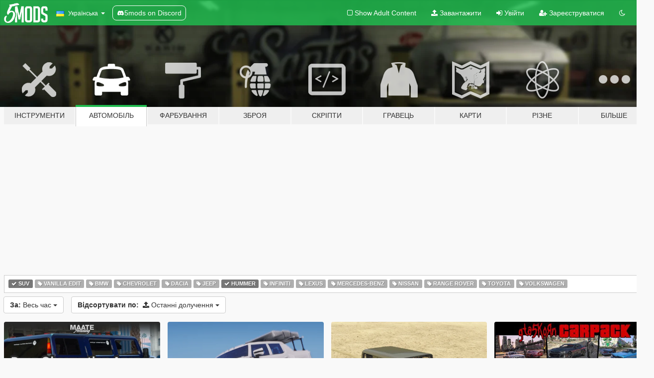

--- FILE ---
content_type: text/html; charset=utf-8
request_url: https://uk.gta5-mods.com/vehicles/tags/suv+hummer/latest-uploads
body_size: 7879
content:

<!DOCTYPE html>
<html lang="uk" dir="ltr">
<head>
	<title>
		Автомобільні моди GTA 5 - SUV - Hummer - GTA5-Mods.com
	</title>

		<script
		  async
		  src="https://hb.vntsm.com/v4/live/vms/sites/gta5-mods.com/index.js"
        ></script>

        <script>
          self.__VM = self.__VM || [];
          self.__VM.push(function (admanager, scope) {
            scope.Config.buildPlacement((configBuilder) => {
              configBuilder.add("billboard");
              configBuilder.addDefaultOrUnique("mobile_mpu").setBreakPoint("mobile")
            }).display("top-ad");

            scope.Config.buildPlacement((configBuilder) => {
              configBuilder.add("leaderboard");
              configBuilder.addDefaultOrUnique("mobile_mpu").setBreakPoint("mobile")
            }).display("central-ad");

            scope.Config.buildPlacement((configBuilder) => {
              configBuilder.add("mpu");
              configBuilder.addDefaultOrUnique("mobile_mpu").setBreakPoint("mobile")
            }).display("side-ad");

            scope.Config.buildPlacement((configBuilder) => {
              configBuilder.add("leaderboard");
              configBuilder.addDefaultOrUnique("mpu").setBreakPoint({ mediaQuery: "max-width:1200px" })
            }).display("central-ad-2");

            scope.Config.buildPlacement((configBuilder) => {
              configBuilder.add("leaderboard");
              configBuilder.addDefaultOrUnique("mobile_mpu").setBreakPoint("mobile")
            }).display("bottom-ad");

            scope.Config.buildPlacement((configBuilder) => {
              configBuilder.add("desktop_takeover");
              configBuilder.addDefaultOrUnique("mobile_takeover").setBreakPoint("mobile")
            }).display("takeover-ad");

            scope.Config.get('mpu').display('download-ad-1');
          });
        </script>

	<meta charset="utf-8">
	<meta name="viewport" content="width=320, initial-scale=1.0, maximum-scale=1.0">
	<meta http-equiv="X-UA-Compatible" content="IE=edge">
	<meta name="msapplication-config" content="none">
	<meta name="theme-color" content="#20ba4e">
	<meta name="msapplication-navbutton-color" content="#20ba4e">
	<meta name="apple-mobile-web-app-capable" content="yes">
	<meta name="apple-mobile-web-app-status-bar-style" content="#20ba4e">
	<meta name="csrf-param" content="authenticity_token" />
<meta name="csrf-token" content="d36/ijGv7ro3Tk+Z44ToFyGBzaAoav82NbsFhoYW6GVGABy1C4lSI+eEruDWq7TBJQsaretHtM7cV1c0ONDwqg==" />
	

	<link rel="shortcut icon" type="image/x-icon" href="https://images.gta5-mods.com/icons/favicon.png">
	<link rel="stylesheet" media="screen" href="/assets/application-7e510725ebc5c55e88a9fd87c027a2aa9e20126744fbac89762e0fd54819c399.css" />
	    <link rel="alternate" hreflang="id" href="https://id.gta5-mods.com/vehicles/tags/suv+hummer/latest-uploads">
    <link rel="alternate" hreflang="ms" href="https://ms.gta5-mods.com/vehicles/tags/suv+hummer/latest-uploads">
    <link rel="alternate" hreflang="bg" href="https://bg.gta5-mods.com/vehicles/tags/suv+hummer/latest-uploads">
    <link rel="alternate" hreflang="ca" href="https://ca.gta5-mods.com/vehicles/tags/suv+hummer/latest-uploads">
    <link rel="alternate" hreflang="cs" href="https://cs.gta5-mods.com/vehicles/tags/suv+hummer/latest-uploads">
    <link rel="alternate" hreflang="da" href="https://da.gta5-mods.com/vehicles/tags/suv+hummer/latest-uploads">
    <link rel="alternate" hreflang="de" href="https://de.gta5-mods.com/vehicles/tags/suv+hummer/latest-uploads">
    <link rel="alternate" hreflang="el" href="https://el.gta5-mods.com/vehicles/tags/suv+hummer/latest-uploads">
    <link rel="alternate" hreflang="en" href="https://www.gta5-mods.com/vehicles/tags/suv+hummer/latest-uploads">
    <link rel="alternate" hreflang="es" href="https://es.gta5-mods.com/vehicles/tags/suv+hummer/latest-uploads">
    <link rel="alternate" hreflang="fr" href="https://fr.gta5-mods.com/vehicles/tags/suv+hummer/latest-uploads">
    <link rel="alternate" hreflang="gl" href="https://gl.gta5-mods.com/vehicles/tags/suv+hummer/latest-uploads">
    <link rel="alternate" hreflang="ko" href="https://ko.gta5-mods.com/vehicles/tags/suv+hummer/latest-uploads">
    <link rel="alternate" hreflang="hi" href="https://hi.gta5-mods.com/vehicles/tags/suv+hummer/latest-uploads">
    <link rel="alternate" hreflang="it" href="https://it.gta5-mods.com/vehicles/tags/suv+hummer/latest-uploads">
    <link rel="alternate" hreflang="hu" href="https://hu.gta5-mods.com/vehicles/tags/suv+hummer/latest-uploads">
    <link rel="alternate" hreflang="mk" href="https://mk.gta5-mods.com/vehicles/tags/suv+hummer/latest-uploads">
    <link rel="alternate" hreflang="nl" href="https://nl.gta5-mods.com/vehicles/tags/suv+hummer/latest-uploads">
    <link rel="alternate" hreflang="nb" href="https://no.gta5-mods.com/vehicles/tags/suv+hummer/latest-uploads">
    <link rel="alternate" hreflang="pl" href="https://pl.gta5-mods.com/vehicles/tags/suv+hummer/latest-uploads">
    <link rel="alternate" hreflang="pt-BR" href="https://pt.gta5-mods.com/vehicles/tags/suv+hummer/latest-uploads">
    <link rel="alternate" hreflang="ro" href="https://ro.gta5-mods.com/vehicles/tags/suv+hummer/latest-uploads">
    <link rel="alternate" hreflang="ru" href="https://ru.gta5-mods.com/vehicles/tags/suv+hummer/latest-uploads">
    <link rel="alternate" hreflang="sl" href="https://sl.gta5-mods.com/vehicles/tags/suv+hummer/latest-uploads">
    <link rel="alternate" hreflang="fi" href="https://fi.gta5-mods.com/vehicles/tags/suv+hummer/latest-uploads">
    <link rel="alternate" hreflang="sv" href="https://sv.gta5-mods.com/vehicles/tags/suv+hummer/latest-uploads">
    <link rel="alternate" hreflang="vi" href="https://vi.gta5-mods.com/vehicles/tags/suv+hummer/latest-uploads">
    <link rel="alternate" hreflang="tr" href="https://tr.gta5-mods.com/vehicles/tags/suv+hummer/latest-uploads">
    <link rel="alternate" hreflang="uk" href="https://uk.gta5-mods.com/vehicles/tags/suv+hummer/latest-uploads">
    <link rel="alternate" hreflang="zh-CN" href="https://zh.gta5-mods.com/vehicles/tags/suv+hummer/latest-uploads">

  <script src="/javascripts/ads.js"></script>

		<!-- Nexus Google Tag Manager -->
		<script nonce="true">
//<![CDATA[
				window.dataLayer = window.dataLayer || [];

						window.dataLayer.push({
								login_status: 'Guest',
								user_id: undefined,
								gta5mods_id: undefined,
						});

//]]>
</script>
		<script nonce="true">
//<![CDATA[
				(function(w,d,s,l,i){w[l]=w[l]||[];w[l].push({'gtm.start':
				new Date().getTime(),event:'gtm.js'});var f=d.getElementsByTagName(s)[0],
				j=d.createElement(s),dl=l!='dataLayer'?'&l='+l:'';j.async=true;j.src=
				'https://www.googletagmanager.com/gtm.js?id='+i+dl;f.parentNode.insertBefore(j,f);
				})(window,document,'script','dataLayer','GTM-KCVF2WQ');

//]]>
</script>		<!-- End Nexus Google Tag Manager -->
</head>
<body class="category category-vehicles uk">
	<!-- Google Tag Manager (noscript) -->
	<noscript><iframe src="https://www.googletagmanager.com/ns.html?id=GTM-KCVF2WQ"
										height="0" width="0" style="display:none;visibility:hidden"></iframe></noscript>
	<!-- End Google Tag Manager (noscript) -->

<div id="page-cover"></div>
<div id="page-loading">
	<span class="graphic"></span>
	<span class="message">Завантаження...</span>
</div>

<div id="page-cover"></div>

<nav id="main-nav" class="navbar navbar-default">
  <div class="container">
    <div class="navbar-header">
      <a class="navbar-brand" href="/"></a>

      <ul class="nav navbar-nav">
        <li id="language-dropdown" class="dropdown">
          <a href="#language" class="dropdown-toggle" data-toggle="dropdown">
            <span class="famfamfam-flag-ua icon"></span>&nbsp;
            <span class="language-name">Українська</span>
            <span class="caret"></span>
          </a>

          <ul class="dropdown-menu dropdown-menu-with-footer">
                <li>
                  <a href="https://id.gta5-mods.com/vehicles/tags/suv+hummer/latest-uploads">
                    <span class="famfamfam-flag-id"></span>
                    <span class="language-name">Bahasa Indonesia</span>
                  </a>
                </li>
                <li>
                  <a href="https://ms.gta5-mods.com/vehicles/tags/suv+hummer/latest-uploads">
                    <span class="famfamfam-flag-my"></span>
                    <span class="language-name">Bahasa Melayu</span>
                  </a>
                </li>
                <li>
                  <a href="https://bg.gta5-mods.com/vehicles/tags/suv+hummer/latest-uploads">
                    <span class="famfamfam-flag-bg"></span>
                    <span class="language-name">Български</span>
                  </a>
                </li>
                <li>
                  <a href="https://ca.gta5-mods.com/vehicles/tags/suv+hummer/latest-uploads">
                    <span class="famfamfam-flag-catalonia"></span>
                    <span class="language-name">Català</span>
                  </a>
                </li>
                <li>
                  <a href="https://cs.gta5-mods.com/vehicles/tags/suv+hummer/latest-uploads">
                    <span class="famfamfam-flag-cz"></span>
                    <span class="language-name">Čeština</span>
                  </a>
                </li>
                <li>
                  <a href="https://da.gta5-mods.com/vehicles/tags/suv+hummer/latest-uploads">
                    <span class="famfamfam-flag-dk"></span>
                    <span class="language-name">Dansk</span>
                  </a>
                </li>
                <li>
                  <a href="https://de.gta5-mods.com/vehicles/tags/suv+hummer/latest-uploads">
                    <span class="famfamfam-flag-de"></span>
                    <span class="language-name">Deutsch</span>
                  </a>
                </li>
                <li>
                  <a href="https://el.gta5-mods.com/vehicles/tags/suv+hummer/latest-uploads">
                    <span class="famfamfam-flag-gr"></span>
                    <span class="language-name">Ελληνικά</span>
                  </a>
                </li>
                <li>
                  <a href="https://www.gta5-mods.com/vehicles/tags/suv+hummer/latest-uploads">
                    <span class="famfamfam-flag-gb"></span>
                    <span class="language-name">English</span>
                  </a>
                </li>
                <li>
                  <a href="https://es.gta5-mods.com/vehicles/tags/suv+hummer/latest-uploads">
                    <span class="famfamfam-flag-es"></span>
                    <span class="language-name">Español</span>
                  </a>
                </li>
                <li>
                  <a href="https://fr.gta5-mods.com/vehicles/tags/suv+hummer/latest-uploads">
                    <span class="famfamfam-flag-fr"></span>
                    <span class="language-name">Français</span>
                  </a>
                </li>
                <li>
                  <a href="https://gl.gta5-mods.com/vehicles/tags/suv+hummer/latest-uploads">
                    <span class="famfamfam-flag-es-gl"></span>
                    <span class="language-name">Galego</span>
                  </a>
                </li>
                <li>
                  <a href="https://ko.gta5-mods.com/vehicles/tags/suv+hummer/latest-uploads">
                    <span class="famfamfam-flag-kr"></span>
                    <span class="language-name">한국어</span>
                  </a>
                </li>
                <li>
                  <a href="https://hi.gta5-mods.com/vehicles/tags/suv+hummer/latest-uploads">
                    <span class="famfamfam-flag-in"></span>
                    <span class="language-name">हिन्दी</span>
                  </a>
                </li>
                <li>
                  <a href="https://it.gta5-mods.com/vehicles/tags/suv+hummer/latest-uploads">
                    <span class="famfamfam-flag-it"></span>
                    <span class="language-name">Italiano</span>
                  </a>
                </li>
                <li>
                  <a href="https://hu.gta5-mods.com/vehicles/tags/suv+hummer/latest-uploads">
                    <span class="famfamfam-flag-hu"></span>
                    <span class="language-name">Magyar</span>
                  </a>
                </li>
                <li>
                  <a href="https://mk.gta5-mods.com/vehicles/tags/suv+hummer/latest-uploads">
                    <span class="famfamfam-flag-mk"></span>
                    <span class="language-name">Македонски</span>
                  </a>
                </li>
                <li>
                  <a href="https://nl.gta5-mods.com/vehicles/tags/suv+hummer/latest-uploads">
                    <span class="famfamfam-flag-nl"></span>
                    <span class="language-name">Nederlands</span>
                  </a>
                </li>
                <li>
                  <a href="https://no.gta5-mods.com/vehicles/tags/suv+hummer/latest-uploads">
                    <span class="famfamfam-flag-no"></span>
                    <span class="language-name">Norsk</span>
                  </a>
                </li>
                <li>
                  <a href="https://pl.gta5-mods.com/vehicles/tags/suv+hummer/latest-uploads">
                    <span class="famfamfam-flag-pl"></span>
                    <span class="language-name">Polski</span>
                  </a>
                </li>
                <li>
                  <a href="https://pt.gta5-mods.com/vehicles/tags/suv+hummer/latest-uploads">
                    <span class="famfamfam-flag-br"></span>
                    <span class="language-name">Português do Brasil</span>
                  </a>
                </li>
                <li>
                  <a href="https://ro.gta5-mods.com/vehicles/tags/suv+hummer/latest-uploads">
                    <span class="famfamfam-flag-ro"></span>
                    <span class="language-name">Română</span>
                  </a>
                </li>
                <li>
                  <a href="https://ru.gta5-mods.com/vehicles/tags/suv+hummer/latest-uploads">
                    <span class="famfamfam-flag-ru"></span>
                    <span class="language-name">Русский</span>
                  </a>
                </li>
                <li>
                  <a href="https://sl.gta5-mods.com/vehicles/tags/suv+hummer/latest-uploads">
                    <span class="famfamfam-flag-si"></span>
                    <span class="language-name">Slovenščina</span>
                  </a>
                </li>
                <li>
                  <a href="https://fi.gta5-mods.com/vehicles/tags/suv+hummer/latest-uploads">
                    <span class="famfamfam-flag-fi"></span>
                    <span class="language-name">Suomi</span>
                  </a>
                </li>
                <li>
                  <a href="https://sv.gta5-mods.com/vehicles/tags/suv+hummer/latest-uploads">
                    <span class="famfamfam-flag-se"></span>
                    <span class="language-name">Svenska</span>
                  </a>
                </li>
                <li>
                  <a href="https://vi.gta5-mods.com/vehicles/tags/suv+hummer/latest-uploads">
                    <span class="famfamfam-flag-vn"></span>
                    <span class="language-name">Tiếng Việt</span>
                  </a>
                </li>
                <li>
                  <a href="https://tr.gta5-mods.com/vehicles/tags/suv+hummer/latest-uploads">
                    <span class="famfamfam-flag-tr"></span>
                    <span class="language-name">Türkçe</span>
                  </a>
                </li>
                <li>
                  <a href="https://uk.gta5-mods.com/vehicles/tags/suv+hummer/latest-uploads">
                    <span class="famfamfam-flag-ua"></span>
                    <span class="language-name">Українська</span>
                  </a>
                </li>
                <li>
                  <a href="https://zh.gta5-mods.com/vehicles/tags/suv+hummer/latest-uploads">
                    <span class="famfamfam-flag-cn"></span>
                    <span class="language-name">中文</span>
                  </a>
                </li>
          </ul>
        </li>
        <li class="discord-link">
          <a href="https://discord.gg/2PR7aMzD4U" target="_blank" rel="noreferrer">
            <img src="https://images.gta5-mods.com/site/discord-header.svg" height="15px" alt="">
            <span>5mods on Discord</span>
          </a>
        </li>
      </ul>
    </div>

    <ul class="nav navbar-nav navbar-right">
        <li>
          <a href="/adult_filter" title="Light mode">
              <span class="fa fa-square-o"></span>
            <span>Show Adult <span class="adult-filter__content-text">Content</span></span>
          </a>
        </li>
      <li class="hidden-xs">
        <a href="/upload">
          <span class="icon fa fa-upload"></span>
          Завантажити
        </a>
      </li>

        <li>
          <a href="/login?r=/vehicles/tags/suv+hummer/latest-uploads">
            <span class="icon fa fa-sign-in"></span>
            <span class="login-text">Увійти</span>
          </a>
        </li>

        <li class="hidden-xs">
          <a href="/register?r=/vehicles/tags/suv+hummer/latest-uploads">
            <span class="icon fa fa-user-plus"></span>
            Зареєструватися
          </a>
        </li>

        <li>
            <a href="/dark_mode" title="Dark mode">
              <span class="fa fa-moon-o"></span>
            </a>
        </li>

      <li id="search-dropdown">
        <a href="#search" class="dropdown-toggle" data-toggle="dropdown">
          <span class="fa fa-search"></span>
        </a>

        <div class="dropdown-menu">
          <div class="form-inline">
            <div class="form-group">
              <div class="input-group">
                <div class="input-group-addon"><span  class="fa fa-search"></span></div>
                <input type="text" class="form-control" placeholder="Пошук модів для GTA 5.">
              </div>
            </div>
            <button type="submit" class="btn btn-primary">
              Пошук
            </button>
          </div>
        </div>
      </li>
    </ul>
  </div>
</nav>

<div id="banner" class="vehicles">
  <div class="container hidden-xs">
    <div id="intro">
      <h1 class="styled">Ласкаво просимо на GTA5-Mods.com</h1>
      <p>Select one of the following categories to start browsing the latest GTA 5 PC mods:</p>
    </div>
  </div>

  <div class="container">
    <ul id="navigation" class="clearfix uk">
        <li class="tools ">
          <a href="/tools">
            <span class="icon-category"></span>
            <span class="label-border"></span>
            <span class="label-category md-small">
              <span>Інструменти</span>
            </span>
          </a>
        </li>
        <li class="vehicles active">
          <a href="/vehicles">
            <span class="icon-category"></span>
            <span class="label-border"></span>
            <span class="label-category md-small">
              <span>Автомобіль</span>
            </span>
          </a>
        </li>
        <li class="paintjobs ">
          <a href="/paintjobs">
            <span class="icon-category"></span>
            <span class="label-border"></span>
            <span class="label-category md-small">
              <span>Фарбування</span>
            </span>
          </a>
        </li>
        <li class="weapons ">
          <a href="/weapons">
            <span class="icon-category"></span>
            <span class="label-border"></span>
            <span class="label-category ">
              <span>Зброя</span>
            </span>
          </a>
        </li>
        <li class="scripts ">
          <a href="/scripts">
            <span class="icon-category"></span>
            <span class="label-border"></span>
            <span class="label-category ">
              <span>Скріпти</span>
            </span>
          </a>
        </li>
        <li class="player ">
          <a href="/player">
            <span class="icon-category"></span>
            <span class="label-border"></span>
            <span class="label-category ">
              <span>Гравець</span>
            </span>
          </a>
        </li>
        <li class="maps ">
          <a href="/maps">
            <span class="icon-category"></span>
            <span class="label-border"></span>
            <span class="label-category ">
              <span>Карти</span>
            </span>
          </a>
        </li>
        <li class="misc ">
          <a href="/misc">
            <span class="icon-category"></span>
            <span class="label-border"></span>
            <span class="label-category ">
              <span>Різне</span>
            </span>
          </a>
        </li>
      <li id="more-dropdown" class="more dropdown">
        <a href="#more" class="dropdown-toggle" data-toggle="dropdown">
          <span class="icon-category"></span>
          <span class="label-border"></span>
          <span class="label-category ">
            <span>Більше</span>
          </span>
        </a>

        <ul class="dropdown-menu pull-right">
          <li>
            <a href="http://www.gta5cheats.com" target="_blank">
              <span class="fa fa-external-link"></span>
              GTA 5 Cheats
            </a>
          </li>
        </ul>
      </li>
    </ul>
  </div>
</div>

<div id="content">
  
<div id="category" data-category-id="2" class="container">
    <div id="top-ad" class="ad-container"></div>

    <div id="tag-list">
          <div>
            <a href="/vehicles/latest-uploads" class="active">
              <span class="label label-default">
                  <span class="fa fa-check"></span>
                SUV
              </span>
            </a>
          </div>
          <div>
            <a href="/vehicles/tags/suv+vanilla-edit/latest-uploads" class="">
              <span class="label label-default">
                  <span class="fa fa-tag"></span>
                Vanilla Edit
              </span>
            </a>
          </div>
          <div>
            <a href="/vehicles/tags/suv+bmw/latest-uploads" class="">
              <span class="label label-default">
                  <span class="fa fa-tag"></span>
                Bmw
              </span>
            </a>
          </div>
          <div>
            <a href="/vehicles/tags/suv+chevrolet/latest-uploads" class="">
              <span class="label label-default">
                  <span class="fa fa-tag"></span>
                Chevrolet
              </span>
            </a>
          </div>
          <div>
            <a href="/vehicles/tags/suv+dacia/latest-uploads" class="">
              <span class="label label-default">
                  <span class="fa fa-tag"></span>
                Dacia
              </span>
            </a>
          </div>
          <div>
            <a href="/vehicles/tags/suv+jeep/latest-uploads" class="">
              <span class="label label-default">
                  <span class="fa fa-tag"></span>
                Jeep
              </span>
            </a>
          </div>
          <div>
            <a href="/vehicles/tags/suv/latest-uploads" class="active">
              <span class="label label-default">
                  <span class="fa fa-check"></span>
                Hummer
              </span>
            </a>
          </div>
          <div>
            <a href="/vehicles/tags/suv+infiniti/latest-uploads" class="">
              <span class="label label-default">
                  <span class="fa fa-tag"></span>
                Infiniti
              </span>
            </a>
          </div>
          <div>
            <a href="/vehicles/tags/suv+lexus/latest-uploads" class="">
              <span class="label label-default">
                  <span class="fa fa-tag"></span>
                Lexus
              </span>
            </a>
          </div>
          <div>
            <a href="/vehicles/tags/suv+mercedes-benz/latest-uploads" class="">
              <span class="label label-default">
                  <span class="fa fa-tag"></span>
                Mercedes-Benz
              </span>
            </a>
          </div>
          <div>
            <a href="/vehicles/tags/suv+nissan/latest-uploads" class="">
              <span class="label label-default">
                  <span class="fa fa-tag"></span>
                Nissan
              </span>
            </a>
          </div>
          <div>
            <a href="/vehicles/tags/suv+range-rover/latest-uploads" class="">
              <span class="label label-default">
                  <span class="fa fa-tag"></span>
                Range Rover
              </span>
            </a>
          </div>
          <div>
            <a href="/vehicles/tags/suv+toyota/latest-uploads" class="">
              <span class="label label-default">
                  <span class="fa fa-tag"></span>
                Toyota
              </span>
            </a>
          </div>
          <div>
            <a href="/vehicles/tags/suv+volkswagen/latest-uploads" class="">
              <span class="label label-default">
                  <span class="fa fa-tag"></span>
                Volkswagen
              </span>
            </a>
          </div>
    </div>

  <div class="category-sort clearfix">

    <div class="dropdown">
      <button class="btn btn-default" data-toggle="dropdown">
        <strong>За:</strong>
        Весь час
        <span class="caret"></span>
      </button>
      <ul class="dropdown-menu">
            <li>
              <a href="/vehicles/tags/suv+hummer/latest-uploads/day">
                Учора
              </a>
            </li>
            <li>
              <a href="/vehicles/tags/suv+hummer/latest-uploads/week">
                Попереднього тижня
              </a>
            </li>
            <li>
              <a href="/vehicles/tags/suv+hummer/latest-uploads/month">
                Попереднього місяця
              </a>
            </li>
            <li>
              <a href="/vehicles/tags/suv+hummer/latest-uploads">
                Весь час
              </a>
            </li>
      </ul>
    </div>

    <div class="dropdown">
      <button class="btn btn-default" data-toggle="dropdown">
        <strong>Відсортувати по:</strong>&nbsp;

            <span class="fa fa-upload"></span>
            Останні долучення

        <span class="caret"></span>
      </button>
      <ul class="dropdown-menu">
        <li>
          <a href="/vehicles/tags/suv+hummer">
            <span class="fa fa-clock-o"></span>&nbsp;
            Останні версії
          </a>
        </li>
        <li>
          <a href="/vehicles/tags/suv+hummer/latest-uploads">
            <span class="fa fa-upload"></span>&nbsp;
            Останні долучення
          </a>
        </li>
        <li>
          <a href="/vehicles/tags/suv+hummer/most-liked">
            <span class="fa fa-thumbs-o-up"></span>&nbsp;
            З найбільшою кількістю лайків
          </a>
        </li>
        <li>
          <a href="/vehicles/tags/suv+hummer/most-downloaded">
            <span class="fa fa-sort-amount-desc"></span>&nbsp;
            З найбільшими завантаженнями
          </a>
        </li>
          <li>
            <a href="/vehicles/tags/suv+hummer/highest-rated">
              <span class="fa fa-star-o"></span>&nbsp;
              З високим рейтингом
            </a>
          </li>
      </ul>
    </div>
  </div>

  <div class="file-list">
        
    <div class="row">

      <div class="col-xs-12 col-sm-6 col-lg-3">
        
<div class="file-list-obj">
  <a href="/vehicles/doa" title="Lore Friendly DOA Mammoth Patriot [Add-On / FiveM | Template]" class="preview empty">

    <img title="Lore Friendly DOA Mammoth Patriot [Add-On / FiveM | Template]" class="img-responsive" alt="Lore Friendly DOA Mammoth Patriot [Add-On / FiveM | Template]" src="https://img.gta5-mods.com/q75-w500-h333-cfill/images/doa/a29825-mp_doa(v1-0-0).png" />

      <ul class="categories">
            <li>Add-On</li>
            <li>Car</li>
            <li>SUV</li>
            <li>Emergency</li>
            <li>Vanilla Edit</li>
            <li>Hummer</li>
            <li>Fictional</li>
      </ul>

      <div class="stats">
        <div>
            <span title="4.95 star rating">
              <span class="fa fa-star"></span> 4.95
            </span>
        </div>
        <div>
          <span title="3 566 завантажень">
            <span class="fa fa-download"></span> 3 566
          </span>
          <span class="stats-likes" title="88 лайків">
            <span class="fa fa-thumbs-up"></span> 88
          </span>
        </div>
      </div>

  </a>
  <div class="details">
    <div class="top">
      <div class="name">
        <a href="/vehicles/doa" title="Lore Friendly DOA Mammoth Patriot [Add-On / FiveM | Template]">
          <span dir="ltr">Lore Friendly DOA Mammoth Patriot [Add-On / FiveM | Template]</span>
        </a>
      </div>
        <div class="version" dir="ltr" title="1.0.1">1.0.1</div>
    </div>
    <div class="bottom">
      <span class="bottom-by">By</span> <a href="/users/Jacobmaate" title="Jacobmaate">Jacobmaate</a>
    </div>
  </div>
</div>
      </div>



      <div class="col-xs-12 col-sm-6 col-lg-3">
        
<div class="file-list-obj">
  <a href="/vehicles/hummer-ev-add-on-tuning-fivem" title="Hummer EV [Add-On | Tuning | FiveM]" class="preview empty">

    <img title="Hummer EV [Add-On | Tuning | FiveM]" class="img-responsive" alt="Hummer EV [Add-On | Tuning | FiveM]" src="https://img.gta5-mods.com/q75-w500-h333-cfill/images/hummer-ev-add-on-tuning-fivem/066d44-Screenshot-1.png" />

      <ul class="categories">
            <li>Add-On</li>
            <li>SUV</li>
            <li>Hummer</li>
      </ul>

      <div class="stats">
        <div>
            <span title="4.58 star rating">
              <span class="fa fa-star"></span> 4.58
            </span>
        </div>
        <div>
          <span title="1 завантаження">
            <span class="fa fa-download"></span> 6 541
          </span>
          <span class="stats-likes" title="72 лайків">
            <span class="fa fa-thumbs-up"></span> 72
          </span>
        </div>
      </div>

  </a>
  <div class="details">
    <div class="top">
      <div class="name">
        <a href="/vehicles/hummer-ev-add-on-tuning-fivem" title="Hummer EV [Add-On | Tuning | FiveM]">
          <span dir="ltr">Hummer EV [Add-On | Tuning | FiveM]</span>
        </a>
      </div>
        <div class="version" dir="ltr" title="1.0">1.0</div>
    </div>
    <div class="bottom">
      <span class="bottom-by">By</span> <a href="/users/ThijmenDB" title="ThijmenDB">ThijmenDB</a>
    </div>
  </div>
</div>
      </div>



      <div class="col-xs-12 col-sm-6 col-lg-3">
        
<div class="file-list-obj">
  <a href="/vehicles/2004-hummer-h1-add-on-replace-drowsyhd" title="2004 Hummer H1 [Add-On / Replace] " class="preview empty">

    <img title="2004 Hummer H1 [Add-On / Replace] " class="img-responsive" alt="2004 Hummer H1 [Add-On / Replace] " src="https://img.gta5-mods.com/q75-w500-h333-cfill/images/2004-hummer-h1-add-on-replace-drowsyhd/660b90-Screenshot_4.png" />

      <ul class="categories">
            <li>SUV</li>
            <li>Hummer</li>
      </ul>

      <div class="stats">
        <div>
            <span title="4.14 star rating">
              <span class="fa fa-star"></span> 4.14
            </span>
        </div>
        <div>
          <span title="22 139 завантажень">
            <span class="fa fa-download"></span> 22 139
          </span>
          <span class="stats-likes" title="120 лайків">
            <span class="fa fa-thumbs-up"></span> 120
          </span>
        </div>
      </div>

  </a>
  <div class="details">
    <div class="top">
      <div class="name">
        <a href="/vehicles/2004-hummer-h1-add-on-replace-drowsyhd" title="2004 Hummer H1 [Add-On / Replace] ">
          <span dir="ltr">2004 Hummer H1 [Add-On / Replace] </span>
        </a>
      </div>
        <div class="version" dir="ltr" title="1.2">1.2</div>
    </div>
    <div class="bottom">
      <span class="bottom-by">By</span> <a href="/users/DrowsyHD" title="DrowsyHD">DrowsyHD</a>
    </div>
  </div>
</div>
      </div>



      <div class="col-xs-12 col-sm-6 col-lg-3">
        
<div class="file-list-obj">
  <a href="/vehicles/gta5korn-cars-pack" title="Gta5KoRn Car Pack (48 cars)" class="preview empty">

    <img title="Gta5KoRn Car Pack (48 cars)" class="img-responsive" alt="Gta5KoRn Car Pack (48 cars)" src="https://img.gta5-mods.com/q75-w500-h333-cfill/images/gta5korn-cars-pack/14c881-Gta5KoRn Car Pack_1.3a.jpg" />

      <ul class="categories">
            <li>Car</li>
            <li>Add-On</li>
            <li>Hyundai</li>
            <li>Rolls Royce</li>
            <li>Mercedes-Benz</li>
            <li>Bmw</li>
            <li>Lamborghini</li>
            <li>Nissan</li>
            <li>Chevrolet</li>
            <li>Volkswagen</li>
            <li>Honda</li>
            <li>Hummer</li>
            <li>SUV</li>
            <li>Truck</li>
      </ul>

      <div class="stats">
        <div>
            <span title="4.36 star rating">
              <span class="fa fa-star"></span> 4.36
            </span>
        </div>
        <div>
          <span title="1 076 125 завантажень">
            <span class="fa fa-download"></span> 1 076 125
          </span>
          <span class="stats-likes" title="1 лайк">
            <span class="fa fa-thumbs-up"></span> 1 971
          </span>
        </div>
      </div>

  </a>
  <div class="details">
    <div class="top">
      <div class="name">
        <a href="/vehicles/gta5korn-cars-pack" title="Gta5KoRn Car Pack (48 cars)">
          <span dir="ltr">Gta5KoRn Car Pack (48 cars)</span>
        </a>
      </div>
        <div class="version" dir="ltr" title="1.3">1.3</div>
    </div>
    <div class="bottom">
      <span class="bottom-by">By</span> <a href="/users/Gta5KoRn" title="Gta5KoRn">Gta5KoRn</a>
    </div>
  </div>
</div>
      </div>



      <div class="col-xs-12 col-sm-6 col-lg-3">
        
<div class="file-list-obj">
  <a href="/vehicles/hummer-h2-modified-nik-add-on-replace" title="Hummer H2 Modified [NiK] [Add-On / Replace]" class="preview empty">

    <img title="Hummer H2 Modified [NiK] [Add-On / Replace]" class="img-responsive" alt="Hummer H2 Modified [NiK] [Add-On / Replace]" src="https://img.gta5-mods.com/q75-w500-h333-cfill/images/hummer-h2-modified-nik-add-on-replace/7a7806-16934461994054975488_20160810103936_1.jpg" />

      <ul class="categories">
            <li>Car</li>
            <li>SUV</li>
            <li>Hummer</li>
            <li>Featured</li>
      </ul>

      <div class="stats">
        <div>
            <span title="4.85 star rating">
              <span class="fa fa-star"></span> 4.85
            </span>
        </div>
        <div>
          <span title="57 953 завантажень">
            <span class="fa fa-download"></span> 57 953
          </span>
          <span class="stats-likes" title="295 лайків">
            <span class="fa fa-thumbs-up"></span> 295
          </span>
        </div>
      </div>

  </a>
  <div class="details">
    <div class="top">
      <div class="name">
        <a href="/vehicles/hummer-h2-modified-nik-add-on-replace" title="Hummer H2 Modified [NiK] [Add-On / Replace]">
          <span dir="ltr">Hummer H2 Modified [NiK] [Add-On / Replace]</span>
        </a>
      </div>
        <div class="version" dir="ltr" title="1.0">1.0</div>
    </div>
    <div class="bottom">
      <span class="bottom-by">By</span> <a href="/users/Niks1712" title="Niks1712">Niks1712</a>
    </div>
  </div>
</div>
      </div>



      <div class="col-xs-12 col-sm-6 col-lg-3">
        
<div class="file-list-obj">
  <a href="/vehicles/hummer-hx" title="Hummer HX" class="preview empty">

    <img title="Hummer HX" class="img-responsive" alt="Hummer HX" src="https://img.gta5-mods.com/q75-w500-h333-cfill/images/hummer-hx/66f371-GTA5 2016-03-15 23-58-04-95.jpg" />

      <ul class="categories">
            <li>Car</li>
            <li>SUV</li>
            <li>Hummer</li>
      </ul>

      <div class="stats">
        <div>
            <span title="4.71 star rating">
              <span class="fa fa-star"></span> 4.71
            </span>
        </div>
        <div>
          <span title="7 162 завантажень">
            <span class="fa fa-download"></span> 7 162
          </span>
          <span class="stats-likes" title="92 лайків">
            <span class="fa fa-thumbs-up"></span> 92
          </span>
        </div>
      </div>

  </a>
  <div class="details">
    <div class="top">
      <div class="name">
        <a href="/vehicles/hummer-hx" title="Hummer HX">
          <span dir="ltr">Hummer HX</span>
        </a>
      </div>
    </div>
    <div class="bottom">
      <span class="bottom-by">By</span> <a href="/users/andrey_chel" title="andrey_chel">andrey_chel</a>
    </div>
  </div>
</div>
      </div>



      <div class="col-xs-12 col-sm-6 col-lg-3">
        
<div class="file-list-obj">
  <a href="/vehicles/hummer-h6" title="Hummer H6 [Add-On / Replace | Template]" class="preview empty">

    <img title="Hummer H6 [Add-On / Replace | Template]" class="img-responsive" alt="Hummer H6 [Add-On / Replace | Template]" src="https://img.gta5-mods.com/q75-w500-h333-cfill/images/hummer-h6/f0ba30-GTA5 14-07-2016 00-55-14-792.jpg" />

      <ul class="categories">
            <li>Car</li>
            <li>Template</li>
            <li>Hummer</li>
            <li>SUV</li>
            <li>Add-On</li>
      </ul>

      <div class="stats">
        <div>
            <span title="4.65 star rating">
              <span class="fa fa-star"></span> 4.65
            </span>
        </div>
        <div>
          <span title="68 845 завантажень">
            <span class="fa fa-download"></span> 68 845
          </span>
          <span class="stats-likes" title="473 лайків">
            <span class="fa fa-thumbs-up"></span> 473
          </span>
        </div>
      </div>

  </a>
  <div class="details">
    <div class="top">
      <div class="name">
        <a href="/vehicles/hummer-h6" title="Hummer H6 [Add-On / Replace | Template]">
          <span dir="ltr">Hummer H6 [Add-On / Replace | Template]</span>
        </a>
      </div>
        <div class="version" dir="ltr" title="3.0">3.0</div>
    </div>
    <div class="bottom">
      <span class="bottom-by">By</span> <a href="/users/SCRAT" title="SCRAT">SCRAT</a>
    </div>
  </div>
</div>
      </div>



      <div class="col-xs-12 col-sm-6 col-lg-3">
        
<div class="file-list-obj">
  <a href="/vehicles/hummer-h2-2005-den4ik" title="2005 Hummer H2" class="preview empty">

    <img title="2005 Hummer H2" class="img-responsive" alt="2005 Hummer H2" src="https://img.gta5-mods.com/q75-w500-h333-cfill/images/hummer-h2-2005-den4ik/dfc06b-Screenshots 1.jpg" />

      <ul class="categories">
            <li>Car</li>
            <li>Hummer</li>
            <li>SUV</li>
      </ul>

      <div class="stats">
        <div>
            <span title="4.8 star rating">
              <span class="fa fa-star"></span> 4.8
            </span>
        </div>
        <div>
          <span title="27 423 завантажень">
            <span class="fa fa-download"></span> 27 423
          </span>
          <span class="stats-likes" title="210 лайків">
            <span class="fa fa-thumbs-up"></span> 210
          </span>
        </div>
      </div>

  </a>
  <div class="details">
    <div class="top">
      <div class="name">
        <a href="/vehicles/hummer-h2-2005-den4ik" title="2005 Hummer H2">
          <span dir="ltr">2005 Hummer H2</span>
        </a>
      </div>
        <div class="version" dir="ltr" title="2.0">2.0</div>
    </div>
    <div class="bottom">
      <span class="bottom-by">By</span> <a href="/users/Den4ik" title="Den4ik">Den4ik</a>
    </div>
  </div>
</div>
      </div>

    </div>
    <div id="central-ad" class="ad-container"></div>
    <div class="row">


      <div class="col-xs-12 col-sm-6 col-lg-3">
        
<div class="file-list-obj">
  <a href="/vehicles/hummer-h2" title="Hummer H2" class="preview empty">

    <img title="Hummer H2" class="img-responsive" alt="Hummer H2" src="https://img.gta5-mods.com/q75-w500-h333-cfill/images/hummer-h2/2514d3-GTA5 2016-05-20 14-34-15.png" />

      <ul class="categories">
            <li>Car</li>
            <li>SUV</li>
            <li>Hummer</li>
            <li>Featured</li>
      </ul>

      <div class="stats">
        <div>
            <span title="4.67 star rating">
              <span class="fa fa-star"></span> 4.67
            </span>
        </div>
        <div>
          <span title="61 305 завантажень">
            <span class="fa fa-download"></span> 61 305
          </span>
          <span class="stats-likes" title="488 лайків">
            <span class="fa fa-thumbs-up"></span> 488
          </span>
        </div>
      </div>

  </a>
  <div class="details">
    <div class="top">
      <div class="name">
        <a href="/vehicles/hummer-h2" title="Hummer H2">
          <span dir="ltr">Hummer H2</span>
        </a>
      </div>
        <div class="version" dir="ltr" title="[FINAL]">[FINAL]</div>
    </div>
    <div class="bottom">
      <span class="bottom-by">By</span> <a href="/users/Niks1712" title="Niks1712">Niks1712</a>
    </div>
  </div>
</div>
      </div>



      <div class="col-xs-12 col-sm-6 col-lg-3">
        
<div class="file-list-obj">
  <a href="/vehicles/hummer-h1-6x6" title="Hummer H1 6X6" class="preview empty">

    <img title="Hummer H1 6X6" class="img-responsive" alt="Hummer H1 6X6" src="https://img.gta5-mods.com/q75-w500-h333-cfill/images/hummer-h1-6x6/12d55c-5.jpg" />

      <ul class="categories">
            <li>Car</li>
            <li>SUV</li>
            <li>Hummer</li>
      </ul>

      <div class="stats">
        <div>
            <span title="4.54 star rating">
              <span class="fa fa-star"></span> 4.54
            </span>
        </div>
        <div>
          <span title="1 завантаження">
            <span class="fa fa-download"></span> 11 201
          </span>
          <span class="stats-likes" title="1 лайк">
            <span class="fa fa-thumbs-up"></span> 181
          </span>
        </div>
      </div>

  </a>
  <div class="details">
    <div class="top">
      <div class="name">
        <a href="/vehicles/hummer-h1-6x6" title="Hummer H1 6X6">
          <span dir="ltr">Hummer H1 6X6</span>
        </a>
      </div>
        <div class="version" dir="ltr" title="2.3">2.3</div>
    </div>
    <div class="bottom">
      <span class="bottom-by">By</span> <a href="/users/XSETUS" title="XSETUS">XSETUS</a>
    </div>
  </div>
</div>
      </div>



      <div class="col-xs-12 col-sm-6 col-lg-3">
        
<div class="file-list-obj">
  <a href="/vehicles/hummer-h1" title="Hummer H1 [Autovista]" class="preview empty">

    <img title="Hummer H1 [Autovista]" class="img-responsive" alt="Hummer H1 [Autovista]" src="https://img.gta5-mods.com/q75-w500-h333-cfill/images/hummer-h1/35b4a0-GTA5 2015-10-29 01-19-50-52.jpg" />

      <ul class="categories">
            <li>Car</li>
            <li>SUV</li>
            <li>Hummer</li>
      </ul>

      <div class="stats">
        <div>
            <span title="4.91 star rating">
              <span class="fa fa-star"></span> 4.91
            </span>
        </div>
        <div>
          <span title="159 723 завантажень">
            <span class="fa fa-download"></span> 159 723
          </span>
          <span class="stats-likes" title="1 158 лайків">
            <span class="fa fa-thumbs-up"></span> 1 158
          </span>
        </div>
      </div>

  </a>
  <div class="details">
    <div class="top">
      <div class="name">
        <a href="/vehicles/hummer-h1" title="Hummer H1 [Autovista]">
          <span dir="ltr">Hummer H1 [Autovista]</span>
        </a>
      </div>
        <div class="version" dir="ltr" title="2.0">2.0</div>
    </div>
    <div class="bottom">
      <span class="bottom-by">By</span> <a href="/users/Gta5KoRn" title="Gta5KoRn">Gta5KoRn</a>
    </div>
  </div>
</div>
      </div>


    </div>


          <div id="bottom-ad" class="ad-container"></div>

  </div>
</div>

</div>
<div id="footer">
  <div class="container">

    <div class="row">

      <div class="col-sm-4 col-md-4">

        <a href="/users/Slim Trashman" class="staff">Designed in Alderney</a><br/>
        <a href="/users/rappo" class="staff">Made in Los Santos</a>

      </div>

      <div class="col-sm-8 col-md-8 hidden-xs">

        <div class="col-md-4 hidden-sm hidden-xs">
          <ul>
            <li>
              <a href="/tools">Інструменти для моддінгу GTA 5</a>
            </li>
            <li>
              <a href="/vehicles">Автомобільні моди GTA 5</a>
            </li>
            <li>
              <a href="/paintjobs">Фарбування до авто GTA 5</a>
            </li>
            <li>
              <a href="/weapons">Моди на зброю GTA 5</a>
            </li>
            <li>
              <a href="/scripts">Скриптові моди GTA 5</a>
            </li>
            <li>
              <a href="/player">Моди на гравця GTA 5.</a>
            </li>
            <li>
              <a href="/maps">Картові моди GTA 5</a>
            </li>
            <li>
              <a href="/misc">Різні моди на GTA 5</a>
            </li>
          </ul>
        </div>

        <div class="col-sm-4 col-md-4 hidden-xs">
          <ul>
            <li>
              <a href="/all">Останні файли</a>
            </li>
            <li>
              <a href="/all/tags/featured">Рекомендовані файли</a>
            </li>
            <li>
              <a href="/all/most-liked">Найбільш сподобані файли</a>
            </li>
            <li>
              <a href="/all/most-downloaded">Найбільш завантажені файли</a>
            </li>
            <li>
              <a href="/all/highest-rated">Файли з великим рейтингом</a>
            </li>
            <li>
              <a href="/leaderboard">Таблиця лидерів GTA5-Mods.com</a>
            </li>
          </ul>
        </div>

        <div class="col-sm-4 col-md-4">
          <ul>
            <li>
              <a href="/contact">
                Контакти
              </a>
            </li>
            <li>
              <a href="/privacy">
                Політика Конфіденційності
              </a>
            </li>
            <li>
              <a href="/terms">
                Terms of Use
              </a>
            </li>
            <li>
              <a href="https://www.cognitoforms.com/NexusMods/_5ModsDMCAForm">
                DMCA
              </a>
            </li>
            <li>
              <a href="https://www.twitter.com/5mods" class="social" target="_blank" rel="noreferrer" title="@5mods в Твіттері">
                <span class="fa fa-twitter-square"></span>
                @5mods в Твіттері
              </a>
            </li>
            <li>
              <a href="https://www.facebook.com/5mods" class="social" target="_blank" rel="noreferrer" title="5mods в Фейсбуці">
                <span class="fa fa-facebook-official"></span>
                5mods в Фейсбуці
              </a>
            </li>
            <li>
              <a href="https://discord.gg/2PR7aMzD4U" class="social" target="_blank" rel="noreferrer" title="5mods on Discord">
                <img src="https://images.gta5-mods.com/site/discord-footer.svg#discord" height="15px" alt="">
                5mods on Discord
              </a>
            </li>
          </ul>
        </div>

      </div>

    </div>
  </div>
</div>

<script src="/assets/i18n-df0d92353b403d0e94d1a4f346ded6a37d72d69e9a14f2caa6d80e755877da17.js"></script>
<script src="/assets/translations-a23fafd59dbdbfa99c7d1d49b61f0ece1d1aff5b9b63d693ca14bfa61420d77c.js"></script>
<script type="text/javascript">
		I18n.defaultLocale = 'en';
		I18n.locale = 'uk';
		I18n.fallbacks = true;

		var GTA5M = {User: {authenticated: false}};
</script>
<script src="/assets/application-d3801923323270dc3fae1f7909466e8a12eaf0dc3b846aa57c43fa1873fe9d56.js"></script>


<!-- Quantcast Tag -->
<script type="text/javascript">
		var _qevents = _qevents || [];
		(function () {
				var elem = document.createElement('script');
				elem.src = (document.location.protocol == "https:" ? "https://secure" : "http://edge") + ".quantserve.com/quant.js";
				elem.async = true;
				elem.type = "text/javascript";
				var scpt = document.getElementsByTagName('script')[0];
				scpt.parentNode.insertBefore(elem, scpt);
		})();
		_qevents.push({
				qacct: "p-bcgV-fdjlWlQo"
		});
</script>
<noscript>
	<div style="display:none;">
		<img src="//pixel.quantserve.com/pixel/p-bcgV-fdjlWlQo.gif" border="0" height="1" width="1" alt="Quantcast"/>
	</div>
</noscript>
<!-- End Quantcast tag -->

<!-- Ad Blocker Checks -->
<script type="application/javascript">
    (function () {
        console.log("ABD: ", window.AdvertStatus);
        if (window.AdvertStatus === undefined) {
            var container = document.createElement('div');
            container.classList.add('container');

            var div = document.createElement('div');
            div.classList.add('alert', 'alert-warning');
            div.innerText = "Ad-blockers can cause errors with the image upload service, please consider turning them off if you have issues.";
            container.appendChild(div);

            var upload = document.getElementById('upload');
            if (upload) {
                upload.insertBefore(container, upload.firstChild);
            }
        }
    })();
</script>


</body>
</html>
